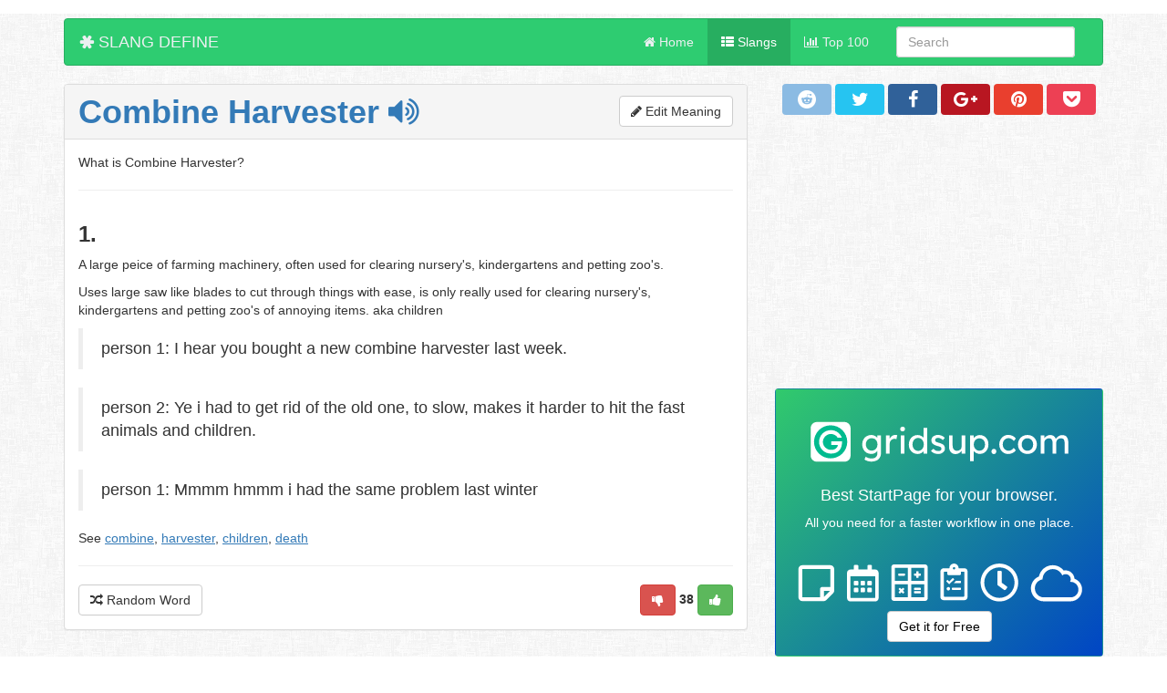

--- FILE ---
content_type: text/html; charset=utf-8
request_url: https://accounts.google.com/o/oauth2/postmessageRelay?parent=https%3A%2F%2Fslangdefine.org&jsh=m%3B%2F_%2Fscs%2Fabc-static%2F_%2Fjs%2Fk%3Dgapi.lb.en.2kN9-TZiXrM.O%2Fd%3D1%2Frs%3DAHpOoo_B4hu0FeWRuWHfxnZ3V0WubwN7Qw%2Fm%3D__features__
body_size: 161
content:
<!DOCTYPE html><html><head><title></title><meta http-equiv="content-type" content="text/html; charset=utf-8"><meta http-equiv="X-UA-Compatible" content="IE=edge"><meta name="viewport" content="width=device-width, initial-scale=1, minimum-scale=1, maximum-scale=1, user-scalable=0"><script src='https://ssl.gstatic.com/accounts/o/2580342461-postmessagerelay.js' nonce="VCrl_4mhPVy5_oucEGzk7g"></script></head><body><script type="text/javascript" src="https://apis.google.com/js/rpc:shindig_random.js?onload=init" nonce="VCrl_4mhPVy5_oucEGzk7g"></script></body></html>

--- FILE ---
content_type: text/html; charset=utf-8
request_url: https://www.google.com/recaptcha/api2/aframe
body_size: 268
content:
<!DOCTYPE HTML><html><head><meta http-equiv="content-type" content="text/html; charset=UTF-8"></head><body><script nonce="K6bC2GtC4B_oy_Dj_ZsHFg">/** Anti-fraud and anti-abuse applications only. See google.com/recaptcha */ try{var clients={'sodar':'https://pagead2.googlesyndication.com/pagead/sodar?'};window.addEventListener("message",function(a){try{if(a.source===window.parent){var b=JSON.parse(a.data);var c=clients[b['id']];if(c){var d=document.createElement('img');d.src=c+b['params']+'&rc='+(localStorage.getItem("rc::a")?sessionStorage.getItem("rc::b"):"");window.document.body.appendChild(d);sessionStorage.setItem("rc::e",parseInt(sessionStorage.getItem("rc::e")||0)+1);localStorage.setItem("rc::h",'1769235651414');}}}catch(b){}});window.parent.postMessage("_grecaptcha_ready", "*");}catch(b){}</script></body></html>

--- FILE ---
content_type: application/javascript
request_url: https://slangdefine.org/js/search.js
body_size: 710
content:
function sels() { 
            $('#prefetch .typeahead').typeahead('destroy');
            var bestapps = new Bloodhound({
                datumTokenizer: Bloodhound.tokenizers.whitespace,
                queryTokenizer: Bloodhound.tokenizers.whitespace,
                remote: {
                    url: site_url+'searchsite.php?key=%QUERY',
                    wildcard: '%QUERY'

                }
            });

            $('#prefetch .typeahead').typeahead(null,{
                name: 'typeahead',
                display: 'word',
                source: bestapps,
                hint: true,
                highlight: true,
                minLength: 3,
                limit: 15,
                templates: {
    empty: [
      '<div class="empty-message">&nbsp;',
        'no apps found',
      '&nbsp;</div>'
    ].join('\n'),
    suggestion: Handlebars.compile('<div>{{word}}</div>')
  }
            });
        }
        
        
        
        
$('input.typeahead').on('typeahead:selected', function (e, datum) {   
console.log(datum['id']); 
    s_word=$('#serchin').val();
    s_id=datum['id'];
    submitFunction();
});            
        
$(document).keypress(function(e) {if (e.which == 13) {submitFunction();}});
        

function submitFunction() {
var bla = $('#serchin').val();
if (bla !== "") {
var namestr = s_word;
namestr = namestr.toLowerCase()
namestr = namestr.split(' ').join('-');
namestr = namestr.replace('.', '');
namestr = namestr.replace('&', '-');
namestr = namestr.replace('--', '-');
var catstr = namestr.charAt(0);
window.location.href = site_url+catstr+"/"+namestr+"-"+s_id+".html";
}else{
$('#inerr').show();
}
}